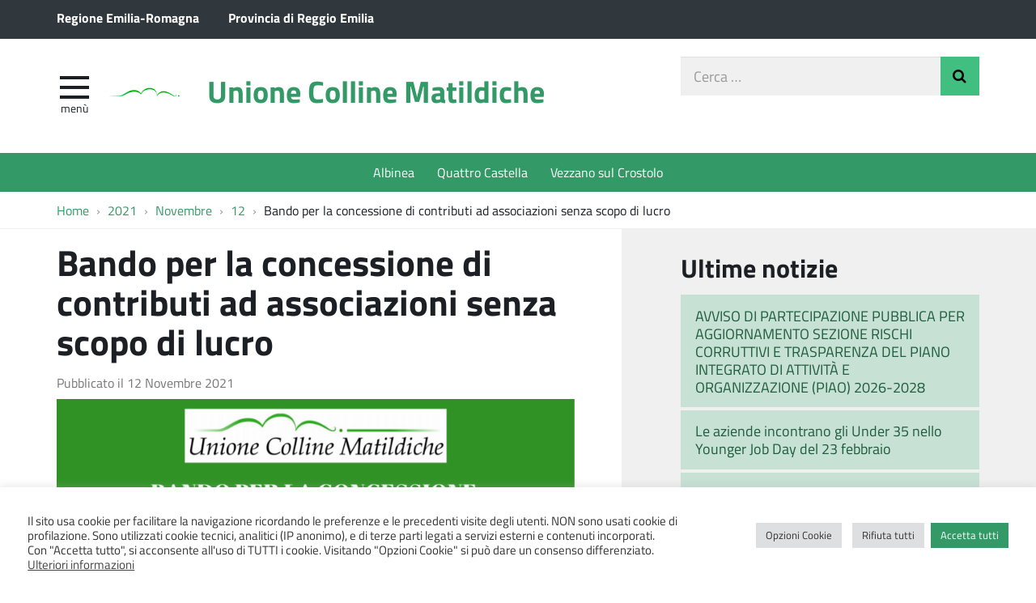

--- FILE ---
content_type: text/html; charset=UTF-8
request_url: https://www.collinematildiche.it/2021/11/12/bando-per-la-concessione-di-contributi-ad-associazioni-senza-scopo-di-lucro/
body_size: 13966
content:
<!DOCTYPE html>
<html lang="it-IT" itemscope itemtype="http://schema.org/WebPage">
<head>
	<meta charset="UTF-8">
	<meta http-equiv="X-UA-Compatible" content="IE=edge">
	<meta name="viewport" content="width=device-width, initial-scale=1">
	<title>Bando per la concessione di contributi ad associazioni senza scopo di lucro &#8211; Unione Colline Matildiche</title>
<meta name='robots' content='max-image-preview:large' />
<link rel='dns-prefetch' href='//maxcdn.bootstrapcdn.com' />
<link rel="alternate" title="oEmbed (JSON)" type="application/json+oembed" href="https://www.collinematildiche.it/wp-json/oembed/1.0/embed?url=https%3A%2F%2Fwww.collinematildiche.it%2F2021%2F11%2F12%2Fbando-per-la-concessione-di-contributi-ad-associazioni-senza-scopo-di-lucro%2F" />
<link rel="alternate" title="oEmbed (XML)" type="text/xml+oembed" href="https://www.collinematildiche.it/wp-json/oembed/1.0/embed?url=https%3A%2F%2Fwww.collinematildiche.it%2F2021%2F11%2F12%2Fbando-per-la-concessione-di-contributi-ad-associazioni-senza-scopo-di-lucro%2F&#038;format=xml" />
<style id='wp-img-auto-sizes-contain-inline-css' type='text/css'>
img:is([sizes=auto i],[sizes^="auto," i]){contain-intrinsic-size:3000px 1500px}
/*# sourceURL=wp-img-auto-sizes-contain-inline-css */
</style>
<link rel='stylesheet' id='wpa-css-css' href='https://www.collinematildiche.it/wp-content/plugins/wp-attachments/styles/0/wpa.css?ver=01781c8db97ac7975c0a28cd1a87e6ab' type='text/css' media='all' />
<style id='wp-block-library-inline-css' type='text/css'>
:root{--wp-block-synced-color:#7a00df;--wp-block-synced-color--rgb:122,0,223;--wp-bound-block-color:var(--wp-block-synced-color);--wp-editor-canvas-background:#ddd;--wp-admin-theme-color:#007cba;--wp-admin-theme-color--rgb:0,124,186;--wp-admin-theme-color-darker-10:#006ba1;--wp-admin-theme-color-darker-10--rgb:0,107,160.5;--wp-admin-theme-color-darker-20:#005a87;--wp-admin-theme-color-darker-20--rgb:0,90,135;--wp-admin-border-width-focus:2px}@media (min-resolution:192dpi){:root{--wp-admin-border-width-focus:1.5px}}.wp-element-button{cursor:pointer}:root .has-very-light-gray-background-color{background-color:#eee}:root .has-very-dark-gray-background-color{background-color:#313131}:root .has-very-light-gray-color{color:#eee}:root .has-very-dark-gray-color{color:#313131}:root .has-vivid-green-cyan-to-vivid-cyan-blue-gradient-background{background:linear-gradient(135deg,#00d084,#0693e3)}:root .has-purple-crush-gradient-background{background:linear-gradient(135deg,#34e2e4,#4721fb 50%,#ab1dfe)}:root .has-hazy-dawn-gradient-background{background:linear-gradient(135deg,#faaca8,#dad0ec)}:root .has-subdued-olive-gradient-background{background:linear-gradient(135deg,#fafae1,#67a671)}:root .has-atomic-cream-gradient-background{background:linear-gradient(135deg,#fdd79a,#004a59)}:root .has-nightshade-gradient-background{background:linear-gradient(135deg,#330968,#31cdcf)}:root .has-midnight-gradient-background{background:linear-gradient(135deg,#020381,#2874fc)}:root{--wp--preset--font-size--normal:16px;--wp--preset--font-size--huge:42px}.has-regular-font-size{font-size:1em}.has-larger-font-size{font-size:2.625em}.has-normal-font-size{font-size:var(--wp--preset--font-size--normal)}.has-huge-font-size{font-size:var(--wp--preset--font-size--huge)}.has-text-align-center{text-align:center}.has-text-align-left{text-align:left}.has-text-align-right{text-align:right}.has-fit-text{white-space:nowrap!important}#end-resizable-editor-section{display:none}.aligncenter{clear:both}.items-justified-left{justify-content:flex-start}.items-justified-center{justify-content:center}.items-justified-right{justify-content:flex-end}.items-justified-space-between{justify-content:space-between}.screen-reader-text{border:0;clip-path:inset(50%);height:1px;margin:-1px;overflow:hidden;padding:0;position:absolute;width:1px;word-wrap:normal!important}.screen-reader-text:focus{background-color:#ddd;clip-path:none;color:#444;display:block;font-size:1em;height:auto;left:5px;line-height:normal;padding:15px 23px 14px;text-decoration:none;top:5px;width:auto;z-index:100000}html :where(.has-border-color){border-style:solid}html :where([style*=border-top-color]){border-top-style:solid}html :where([style*=border-right-color]){border-right-style:solid}html :where([style*=border-bottom-color]){border-bottom-style:solid}html :where([style*=border-left-color]){border-left-style:solid}html :where([style*=border-width]){border-style:solid}html :where([style*=border-top-width]){border-top-style:solid}html :where([style*=border-right-width]){border-right-style:solid}html :where([style*=border-bottom-width]){border-bottom-style:solid}html :where([style*=border-left-width]){border-left-style:solid}html :where(img[class*=wp-image-]){height:auto;max-width:100%}:where(figure){margin:0 0 1em}html :where(.is-position-sticky){--wp-admin--admin-bar--position-offset:var(--wp-admin--admin-bar--height,0px)}@media screen and (max-width:600px){html :where(.is-position-sticky){--wp-admin--admin-bar--position-offset:0px}}

/*# sourceURL=wp-block-library-inline-css */
</style><style id='global-styles-inline-css' type='text/css'>
:root{--wp--preset--aspect-ratio--square: 1;--wp--preset--aspect-ratio--4-3: 4/3;--wp--preset--aspect-ratio--3-4: 3/4;--wp--preset--aspect-ratio--3-2: 3/2;--wp--preset--aspect-ratio--2-3: 2/3;--wp--preset--aspect-ratio--16-9: 16/9;--wp--preset--aspect-ratio--9-16: 9/16;--wp--preset--color--black: #000000;--wp--preset--color--cyan-bluish-gray: #abb8c3;--wp--preset--color--white: #ffffff;--wp--preset--color--pale-pink: #f78da7;--wp--preset--color--vivid-red: #cf2e2e;--wp--preset--color--luminous-vivid-orange: #ff6900;--wp--preset--color--luminous-vivid-amber: #fcb900;--wp--preset--color--light-green-cyan: #7bdcb5;--wp--preset--color--vivid-green-cyan: #00d084;--wp--preset--color--pale-cyan-blue: #8ed1fc;--wp--preset--color--vivid-cyan-blue: #0693e3;--wp--preset--color--vivid-purple: #9b51e0;--wp--preset--gradient--vivid-cyan-blue-to-vivid-purple: linear-gradient(135deg,rgb(6,147,227) 0%,rgb(155,81,224) 100%);--wp--preset--gradient--light-green-cyan-to-vivid-green-cyan: linear-gradient(135deg,rgb(122,220,180) 0%,rgb(0,208,130) 100%);--wp--preset--gradient--luminous-vivid-amber-to-luminous-vivid-orange: linear-gradient(135deg,rgb(252,185,0) 0%,rgb(255,105,0) 100%);--wp--preset--gradient--luminous-vivid-orange-to-vivid-red: linear-gradient(135deg,rgb(255,105,0) 0%,rgb(207,46,46) 100%);--wp--preset--gradient--very-light-gray-to-cyan-bluish-gray: linear-gradient(135deg,rgb(238,238,238) 0%,rgb(169,184,195) 100%);--wp--preset--gradient--cool-to-warm-spectrum: linear-gradient(135deg,rgb(74,234,220) 0%,rgb(151,120,209) 20%,rgb(207,42,186) 40%,rgb(238,44,130) 60%,rgb(251,105,98) 80%,rgb(254,248,76) 100%);--wp--preset--gradient--blush-light-purple: linear-gradient(135deg,rgb(255,206,236) 0%,rgb(152,150,240) 100%);--wp--preset--gradient--blush-bordeaux: linear-gradient(135deg,rgb(254,205,165) 0%,rgb(254,45,45) 50%,rgb(107,0,62) 100%);--wp--preset--gradient--luminous-dusk: linear-gradient(135deg,rgb(255,203,112) 0%,rgb(199,81,192) 50%,rgb(65,88,208) 100%);--wp--preset--gradient--pale-ocean: linear-gradient(135deg,rgb(255,245,203) 0%,rgb(182,227,212) 50%,rgb(51,167,181) 100%);--wp--preset--gradient--electric-grass: linear-gradient(135deg,rgb(202,248,128) 0%,rgb(113,206,126) 100%);--wp--preset--gradient--midnight: linear-gradient(135deg,rgb(2,3,129) 0%,rgb(40,116,252) 100%);--wp--preset--font-size--small: 13px;--wp--preset--font-size--medium: 20px;--wp--preset--font-size--large: 36px;--wp--preset--font-size--x-large: 42px;--wp--preset--spacing--20: 0.44rem;--wp--preset--spacing--30: 0.67rem;--wp--preset--spacing--40: 1rem;--wp--preset--spacing--50: 1.5rem;--wp--preset--spacing--60: 2.25rem;--wp--preset--spacing--70: 3.38rem;--wp--preset--spacing--80: 5.06rem;--wp--preset--shadow--natural: 6px 6px 9px rgba(0, 0, 0, 0.2);--wp--preset--shadow--deep: 12px 12px 50px rgba(0, 0, 0, 0.4);--wp--preset--shadow--sharp: 6px 6px 0px rgba(0, 0, 0, 0.2);--wp--preset--shadow--outlined: 6px 6px 0px -3px rgb(255, 255, 255), 6px 6px rgb(0, 0, 0);--wp--preset--shadow--crisp: 6px 6px 0px rgb(0, 0, 0);}:where(.is-layout-flex){gap: 0.5em;}:where(.is-layout-grid){gap: 0.5em;}body .is-layout-flex{display: flex;}.is-layout-flex{flex-wrap: wrap;align-items: center;}.is-layout-flex > :is(*, div){margin: 0;}body .is-layout-grid{display: grid;}.is-layout-grid > :is(*, div){margin: 0;}:where(.wp-block-columns.is-layout-flex){gap: 2em;}:where(.wp-block-columns.is-layout-grid){gap: 2em;}:where(.wp-block-post-template.is-layout-flex){gap: 1.25em;}:where(.wp-block-post-template.is-layout-grid){gap: 1.25em;}.has-black-color{color: var(--wp--preset--color--black) !important;}.has-cyan-bluish-gray-color{color: var(--wp--preset--color--cyan-bluish-gray) !important;}.has-white-color{color: var(--wp--preset--color--white) !important;}.has-pale-pink-color{color: var(--wp--preset--color--pale-pink) !important;}.has-vivid-red-color{color: var(--wp--preset--color--vivid-red) !important;}.has-luminous-vivid-orange-color{color: var(--wp--preset--color--luminous-vivid-orange) !important;}.has-luminous-vivid-amber-color{color: var(--wp--preset--color--luminous-vivid-amber) !important;}.has-light-green-cyan-color{color: var(--wp--preset--color--light-green-cyan) !important;}.has-vivid-green-cyan-color{color: var(--wp--preset--color--vivid-green-cyan) !important;}.has-pale-cyan-blue-color{color: var(--wp--preset--color--pale-cyan-blue) !important;}.has-vivid-cyan-blue-color{color: var(--wp--preset--color--vivid-cyan-blue) !important;}.has-vivid-purple-color{color: var(--wp--preset--color--vivid-purple) !important;}.has-black-background-color{background-color: var(--wp--preset--color--black) !important;}.has-cyan-bluish-gray-background-color{background-color: var(--wp--preset--color--cyan-bluish-gray) !important;}.has-white-background-color{background-color: var(--wp--preset--color--white) !important;}.has-pale-pink-background-color{background-color: var(--wp--preset--color--pale-pink) !important;}.has-vivid-red-background-color{background-color: var(--wp--preset--color--vivid-red) !important;}.has-luminous-vivid-orange-background-color{background-color: var(--wp--preset--color--luminous-vivid-orange) !important;}.has-luminous-vivid-amber-background-color{background-color: var(--wp--preset--color--luminous-vivid-amber) !important;}.has-light-green-cyan-background-color{background-color: var(--wp--preset--color--light-green-cyan) !important;}.has-vivid-green-cyan-background-color{background-color: var(--wp--preset--color--vivid-green-cyan) !important;}.has-pale-cyan-blue-background-color{background-color: var(--wp--preset--color--pale-cyan-blue) !important;}.has-vivid-cyan-blue-background-color{background-color: var(--wp--preset--color--vivid-cyan-blue) !important;}.has-vivid-purple-background-color{background-color: var(--wp--preset--color--vivid-purple) !important;}.has-black-border-color{border-color: var(--wp--preset--color--black) !important;}.has-cyan-bluish-gray-border-color{border-color: var(--wp--preset--color--cyan-bluish-gray) !important;}.has-white-border-color{border-color: var(--wp--preset--color--white) !important;}.has-pale-pink-border-color{border-color: var(--wp--preset--color--pale-pink) !important;}.has-vivid-red-border-color{border-color: var(--wp--preset--color--vivid-red) !important;}.has-luminous-vivid-orange-border-color{border-color: var(--wp--preset--color--luminous-vivid-orange) !important;}.has-luminous-vivid-amber-border-color{border-color: var(--wp--preset--color--luminous-vivid-amber) !important;}.has-light-green-cyan-border-color{border-color: var(--wp--preset--color--light-green-cyan) !important;}.has-vivid-green-cyan-border-color{border-color: var(--wp--preset--color--vivid-green-cyan) !important;}.has-pale-cyan-blue-border-color{border-color: var(--wp--preset--color--pale-cyan-blue) !important;}.has-vivid-cyan-blue-border-color{border-color: var(--wp--preset--color--vivid-cyan-blue) !important;}.has-vivid-purple-border-color{border-color: var(--wp--preset--color--vivid-purple) !important;}.has-vivid-cyan-blue-to-vivid-purple-gradient-background{background: var(--wp--preset--gradient--vivid-cyan-blue-to-vivid-purple) !important;}.has-light-green-cyan-to-vivid-green-cyan-gradient-background{background: var(--wp--preset--gradient--light-green-cyan-to-vivid-green-cyan) !important;}.has-luminous-vivid-amber-to-luminous-vivid-orange-gradient-background{background: var(--wp--preset--gradient--luminous-vivid-amber-to-luminous-vivid-orange) !important;}.has-luminous-vivid-orange-to-vivid-red-gradient-background{background: var(--wp--preset--gradient--luminous-vivid-orange-to-vivid-red) !important;}.has-very-light-gray-to-cyan-bluish-gray-gradient-background{background: var(--wp--preset--gradient--very-light-gray-to-cyan-bluish-gray) !important;}.has-cool-to-warm-spectrum-gradient-background{background: var(--wp--preset--gradient--cool-to-warm-spectrum) !important;}.has-blush-light-purple-gradient-background{background: var(--wp--preset--gradient--blush-light-purple) !important;}.has-blush-bordeaux-gradient-background{background: var(--wp--preset--gradient--blush-bordeaux) !important;}.has-luminous-dusk-gradient-background{background: var(--wp--preset--gradient--luminous-dusk) !important;}.has-pale-ocean-gradient-background{background: var(--wp--preset--gradient--pale-ocean) !important;}.has-electric-grass-gradient-background{background: var(--wp--preset--gradient--electric-grass) !important;}.has-midnight-gradient-background{background: var(--wp--preset--gradient--midnight) !important;}.has-small-font-size{font-size: var(--wp--preset--font-size--small) !important;}.has-medium-font-size{font-size: var(--wp--preset--font-size--medium) !important;}.has-large-font-size{font-size: var(--wp--preset--font-size--large) !important;}.has-x-large-font-size{font-size: var(--wp--preset--font-size--x-large) !important;}
/*# sourceURL=global-styles-inline-css */
</style>

<style id='classic-theme-styles-inline-css' type='text/css'>
/*! This file is auto-generated */
.wp-block-button__link{color:#fff;background-color:#32373c;border-radius:9999px;box-shadow:none;text-decoration:none;padding:calc(.667em + 2px) calc(1.333em + 2px);font-size:1.125em}.wp-block-file__button{background:#32373c;color:#fff;text-decoration:none}
/*# sourceURL=/wp-includes/css/classic-themes.min.css */
</style>
<link rel='stylesheet' id='contact-form-7-css' href='https://www.collinematildiche.it/wp-content/plugins/contact-form-7/includes/css/styles.css?ver=6.1.4' type='text/css' media='all' />
<link rel='stylesheet' id='cookie-law-info-css' href='https://www.collinematildiche.it/wp-content/plugins/cookie-law-info/legacy/public/css/cookie-law-info-public.css?ver=3.3.8' type='text/css' media='all' />
<link rel='stylesheet' id='cookie-law-info-gdpr-css' href='https://www.collinematildiche.it/wp-content/plugins/cookie-law-info/legacy/public/css/cookie-law-info-gdpr.css?ver=3.3.8' type='text/css' media='all' />
<link rel='stylesheet' id='webfont-std-css' href='https://www.collinematildiche.it/wp-content/themes/collinematildiche/css/fonts.css?ver=01781c8db97ac7975c0a28cd1a87e6ab' type='text/css' media='all' />
<link rel='stylesheet' id='fontawesome-cdn-css' href='https://maxcdn.bootstrapcdn.com/font-awesome/4.5.0/css/font-awesome.min.css?ver=01781c8db97ac7975c0a28cd1a87e6ab' type='text/css' media='all' />
<link rel='stylesheet' id='understrap-styles-css' href='https://www.collinematildiche.it/wp-content/themes/collinematildiche/css/theme.min.css?ver=0.2' type='text/css' media='all' />
<script type="text/javascript" src="https://www.collinematildiche.it/wp-includes/js/jquery/jquery.min.js?ver=3.7.1" id="jquery-core-js"></script>
<script type="text/javascript" src="https://www.collinematildiche.it/wp-includes/js/jquery/jquery-migrate.min.js?ver=3.4.1" id="jquery-migrate-js"></script>
<script type="text/javascript" id="cookie-law-info-js-extra">
/* <![CDATA[ */
var Cli_Data = {"nn_cookie_ids":["CONSENT","_gat","YSC","VISITOR_INFO1_LIVE","yt-remote-device-id","yt-remote-connected-devices","_ga","_gid"],"cookielist":[],"non_necessary_cookies":{"performance":["_gat"],"analytics":["_ga","_gid","CONSENT"],"advertisement":["YSC","VISITOR_INFO1_LIVE","yt-remote-device-id","yt-remote-connected-devices"]},"ccpaEnabled":"","ccpaRegionBased":"","ccpaBarEnabled":"","strictlyEnabled":["necessary","obligatoire"],"ccpaType":"gdpr","js_blocking":"1","custom_integration":"","triggerDomRefresh":"","secure_cookies":""};
var cli_cookiebar_settings = {"animate_speed_hide":"500","animate_speed_show":"500","background":"#FFF","border":"#b1a6a6c2","border_on":"","button_1_button_colour":"#339966","button_1_button_hover":"#297a52","button_1_link_colour":"#fff","button_1_as_button":"1","button_1_new_win":"","button_2_button_colour":"#333","button_2_button_hover":"#292929","button_2_link_colour":"#444","button_2_as_button":"","button_2_hidebar":"","button_3_button_colour":"#dedfe0","button_3_button_hover":"#b2b2b3","button_3_link_colour":"#333333","button_3_as_button":"1","button_3_new_win":"","button_4_button_colour":"#dedfe0","button_4_button_hover":"#b2b2b3","button_4_link_colour":"#333333","button_4_as_button":"1","button_7_button_colour":"#339966","button_7_button_hover":"#297a52","button_7_link_colour":"#fff","button_7_as_button":"1","button_7_new_win":"","font_family":"inherit","header_fix":"","notify_animate_hide":"1","notify_animate_show":"","notify_div_id":"#cookie-law-info-bar","notify_position_horizontal":"right","notify_position_vertical":"bottom","scroll_close":"","scroll_close_reload":"","accept_close_reload":"","reject_close_reload":"","showagain_tab":"","showagain_background":"#fff","showagain_border":"#000","showagain_div_id":"#cookie-law-info-again","showagain_x_position":"100px","text":"#333333","show_once_yn":"","show_once":"10000","logging_on":"","as_popup":"","popup_overlay":"1","bar_heading_text":"","cookie_bar_as":"banner","popup_showagain_position":"bottom-right","widget_position":"left"};
var log_object = {"ajax_url":"https://www.collinematildiche.it/wp-admin/admin-ajax.php"};
//# sourceURL=cookie-law-info-js-extra
/* ]]> */
</script>
<script type="text/javascript" src="https://www.collinematildiche.it/wp-content/plugins/cookie-law-info/legacy/public/js/cookie-law-info-public.js?ver=3.3.8" id="cookie-law-info-js"></script>
<link rel="https://api.w.org/" href="https://www.collinematildiche.it/wp-json/" /><link rel="alternate" title="JSON" type="application/json" href="https://www.collinematildiche.it/wp-json/wp/v2/posts/3507" /><link rel="canonical" href="https://www.collinematildiche.it/2021/11/12/bando-per-la-concessione-di-contributi-ad-associazioni-senza-scopo-di-lucro/" />
<noscript><style>.lazyload[data-src]{display:none !important;}</style></noscript><style>.lazyload{background-image:none !important;}.lazyload:before{background-image:none !important;}</style><script type="text/javascript">
  var _paq = window._paq = window._paq || [];
  _paq.push(['trackPageView']);
  _paq.push(['enableLinkTracking']);
  (function() {
    var u="https://ingestion.webanalytics.italia.it/";
    _paq.push(['setTrackerUrl', u+'matomo.php']);
    _paq.push(['setSiteId', '6vqEd9lpQO']);
    var d=document, g=d.createElement('script'), s=d.getElementsByTagName('script')[0];
    g.type='text/javascript'; g.async=true; g.src=u+'matomo.js'; s.parentNode.insertBefore(g,s);
  })();
</script>
<!-- End Matomo Code -->
<link rel="icon" href="https://www.collinematildiche.it/wp-content/uploads/2017/03/cropped-cropped-logo_unione2-32x32.png" sizes="32x32" />
<link rel="icon" href="https://www.collinematildiche.it/wp-content/uploads/2017/03/cropped-cropped-logo_unione2-192x192.png" sizes="192x192" />
<link rel="apple-touch-icon" href="https://www.collinematildiche.it/wp-content/uploads/2017/03/cropped-cropped-logo_unione2-180x180.png" />
<meta name="msapplication-TileImage" content="https://www.collinematildiche.it/wp-content/uploads/2017/03/cropped-cropped-logo_unione2-270x270.png" />
		<style type="text/css" id="wp-custom-css">
			@media screen and ( min-width: 768px ) {
	.home-servizi > .container > ul.row {
		display: flex;
		flex-wrap: wrap;
	}
}		</style>
		<link rel='stylesheet' id='cookie-law-info-table-css' href='https://www.collinematildiche.it/wp-content/plugins/cookie-law-info/legacy/public/css/cookie-law-info-table.css?ver=3.3.8' type='text/css' media='all' />
</head>

<body class="wp-singular post-template-default single single-post postid-3507 single-format-standard wp-custom-logo wp-theme-collinematildiche group-blog">

<div class="hfeed site" id="page">

	<div class="page-head">

	<a class="skip-link screen-reader-text sr-only" href="#main">Vai al contenuto</a>


	<div class="topbar nav-banner">

		<div class="container">

			<div class="row">
				<div class="col-sm-12">
<a href="https://www.regione.emilia-romagna.it/" title="Regione Emilia-Romagna [nuova finestra]" target="_blank">Regione Emilia-Romagna</a>
<a href="https://www.provincia.re.it/" title="Provincia di Reggio Emilia [nuova finestra]" target="_blank">Provincia di Reggio Emilia</a>
				</div>
			</div>

		</div>

	</div><!-- .topbar -->


	<!-- ******************* The Navbar Area ******************* -->
	<div class="container">

	<header class="navbar navbar-default navbar-fixed-top" id="navbar">
	
	
		<div class="navbar-header container">
	
			<div class="row">
	
				<div class="col-md-8 col-sm-9 col-xs-12">

										<div class="site-logo">
						<a href="https://www.collinematildiche.it/" class="custom-logo-link" rel="home"><img width="305" height="305" src="[data-uri]" class="custom-logo lazyload" alt="Unione Colline Matildiche" decoding="async" fetchpriority="high"   data-src="https://www.collinematildiche.it/wp-content/uploads/2017/03/cropped-logo_unione.png" data-srcset="https://www.collinematildiche.it/wp-content/uploads/2017/03/cropped-logo_unione.png 305w, https://www.collinematildiche.it/wp-content/uploads/2017/03/cropped-logo_unione-150x150.png 150w, https://www.collinematildiche.it/wp-content/uploads/2017/03/cropped-logo_unione-300x300.png 300w, https://www.collinematildiche.it/wp-content/uploads/2017/03/cropped-logo_unione-220x220.png 220w" data-sizes="auto" data-eio-rwidth="305" data-eio-rheight="305" /><noscript><img width="305" height="305" src="https://www.collinematildiche.it/wp-content/uploads/2017/03/cropped-logo_unione.png" class="custom-logo" alt="Unione Colline Matildiche" decoding="async" fetchpriority="high" srcset="https://www.collinematildiche.it/wp-content/uploads/2017/03/cropped-logo_unione.png 305w, https://www.collinematildiche.it/wp-content/uploads/2017/03/cropped-logo_unione-150x150.png 150w, https://www.collinematildiche.it/wp-content/uploads/2017/03/cropped-logo_unione-300x300.png 300w, https://www.collinematildiche.it/wp-content/uploads/2017/03/cropped-logo_unione-220x220.png 220w" sizes="(max-width: 305px) 100vw, 305px" data-eio="l" /></noscript></a>					</div>
										<h1 class="site-title">
													<a rel="home" href="https://www.collinematildiche.it/">Unione Colline Matildiche</a>
											</h1>
	

				<div id="menu-icona" class="navbar-toggle">
					<div class="icon-burger">
	<button id="nav-toggle"
		aria-label="apri e chiudi menu" title="Menù navigazione"
		data-toggle="offcanvas" data-target="#sidebar" aria-controls="sidebar">
		<span class="icon-burger__inner"></span>
	</button>
					</div>
					<label for="nav-toggle" id="menu-icona-label">Menù</label>
				</div>

				</div>
	
				<div class="col-md-4 col-sm-3 col-xs-12">


					<div class="head-search">
	<form action="https://www.collinematildiche.it/" role="search">
		<label class="sr-only" for="head-search__input">Cerca nel sito</label>
		<input type="text" value="" name="s" title="Cerca nel sito" placeholder="Cerca &hellip;" maxlength="50" required id="head-search__input">
		<button type="submit">Invia Ricerca</button>
	</form>
					</div>
	
				</div>
	
			</div>
	
		</div>

	
	</header><!-- .header -->

	
	
	
	<div class="sidebar-offcanvas-wrap">
		<div class="sidebar-offcanvas" id="sidebar">

				<nav id="menu" class="hidden-print"><ul id="main-nav" class="nav navmenu"><li id="menu-item-413" class="menu-item menu-item-type-post_type menu-item-object-page current_page_parent menu-item-413"><a href="https://www.collinematildiche.it/home/notizie/">Notizie</a></li>
<li id="menu-item-75" class="menu-item menu-item-type-post_type menu-item-object-page menu-item-75"><a href="https://www.collinematildiche.it/organizzazione/">Organizzazione</a></li>
<li id="menu-item-76" class="menu-item menu-item-type-post_type menu-item-object-page menu-item-76"><a href="https://www.collinematildiche.it/amministrazione/">Amministrazione</a></li>
<li id="menu-item-77" class="menu-item menu-item-type-post_type menu-item-object-page menu-item-77"><a href="https://www.collinematildiche.it/bandi/">Bandi di gara</a></li>
<li id="menu-item-78" class="menu-item menu-item-type-post_type menu-item-object-page menu-item-78"><a href="https://www.collinematildiche.it/amministrazione-trasparente/">Amministrazione trasparente</a></li>
<li id="menu-item-412" class="ppr-rewrite menu-item menu-item-type-post_type menu-item-object-page menu-item-412"><a href="https://www.collinematildiche.it/organizzazione/polizia-municipale/violazione-a-norme-del-codice-della-strada/">Pagamento ON LINE Sanzioni CdS su payER</a></li>
<li id="menu-item-4378" class="menu-item menu-item-type-post_type menu-item-object-page menu-item-4378"><a href="https://www.collinematildiche.it/affido-adozione/">Affido – Adozione</a></li>
<li id="menu-item-3275" class="menu-item menu-item-type-post_type menu-item-object-page menu-item-3275"><a href="https://www.collinematildiche.it/ufficio-stampa/">Ufficio stampa</a></li>
</ul></nav>
		</div>
	</div><!-- .sidebar-offcanvas-wrap -->
	
	
	</div><!-- .container -->

<div class="hmenu" id="hmenu">

	<div class="container">
<nav class="menu-sezioni-container"><ul id="menu-sezioni" class="nav-hmenu nav navbar-nav"><li id="menu-item-80" class="menu-item menu-item-type-custom menu-item-object-custom nav-item menu-item-80"><a title="Albinea" target="_blank" href="http://www.comune.albinea.re.it/" class="nav-link">Albinea</a></li>
<li id="menu-item-81" class="menu-item menu-item-type-custom menu-item-object-custom nav-item menu-item-81"><a title="Quattro Castella" target="_blank" href="http://www.comune.quattro-castella.re.it/" class="nav-link">Quattro Castella</a></li>
<li id="menu-item-82" class="menu-item menu-item-type-custom menu-item-object-custom nav-item menu-item-82"><a title="Vezzano sul Crostolo" target="_blank" href="http://www.comune.vezzano-sul-crostolo.re.it/" class="nav-link">Vezzano sul Crostolo</a></li>
</ul></nav>	</div>

</div><!-- #hmenu -->
	
	</div><!-- .page-head -->
	
	
<div class="crumbs hidden-xs">
	<div class="container">
<nav role="navigation" aria-label="Breadcrumb" class="breadcrumb-trail breadcrumbs" itemprop="breadcrumb"><ul class="trail-items breadcrumb" itemscope itemtype="http://schema.org/BreadcrumbList"><meta name="numberOfItems" content="5" /><meta name="itemListOrder" content="Ascending" /><li itemprop="itemListElement" itemscope itemtype="http://schema.org/ListItem" class="trail-item trail-begin"><a href="https://www.collinematildiche.it/" rel="home" itemprop="item"><span itemprop="name">Home</span></a><meta itemprop="position" content="1" /></li><li itemprop="itemListElement" itemscope itemtype="http://schema.org/ListItem" class="trail-item"><a href="https://www.collinematildiche.it/2021/" itemprop="item"><span itemprop="name">2021</span></a><meta itemprop="position" content="2" /></li><li itemprop="itemListElement" itemscope itemtype="http://schema.org/ListItem" class="trail-item"><a href="https://www.collinematildiche.it/2021/11/" itemprop="item"><span itemprop="name">Novembre</span></a><meta itemprop="position" content="3" /></li><li itemprop="itemListElement" itemscope itemtype="http://schema.org/ListItem" class="trail-item"><a href="https://www.collinematildiche.it/2021/11/12/" itemprop="item"><span itemprop="name">12</span></a><meta itemprop="position" content="4" /></li><li itemprop="itemListElement" itemscope itemtype="http://schema.org/ListItem" class="trail-item trail-end"><span itemprop="item"><span itemprop="name">Bando per la concessione di contributi ad associazioni senza scopo di lucro</span></span><meta itemprop="position" content="5" /></li></ul></nav>	</div>
</div>
<div class="wrapper" id="single-wrapper">

	<div class="container" id="content" tabindex="-1">

		<div class="row">

		
		<div class="content-area col-md-7" id="primary">

			<main class="site-main" id="main">

				
					<article class="post-3507 post type-post status-publish format-standard has-post-thumbnail hentry category-notizia" id="post-3507">

	<header class="entry-header">

		<h1 class="entry-title">Bando per la concessione di contributi ad associazioni senza scopo di lucro</h1>
		<div class="entry-meta">

			<span class="posted-on">Pubblicato il <time class="entry-date published updated" datetime="2021-11-12T11:14:29+01:00">12 Novembre 2021</time></span>
		</div><!-- .entry-meta -->

	</header><!-- .entry-header -->

	<img width="640" height="453" src="[data-uri]" class="attachment-large size-large wp-post-image lazyload" alt="" decoding="async"   data-src="https://www.collinematildiche.it/wp-content/uploads/2021/11/Associazioni-1024x724.png" data-srcset="https://www.collinematildiche.it/wp-content/uploads/2021/11/Associazioni-1024x724.png 1024w, https://www.collinematildiche.it/wp-content/uploads/2021/11/Associazioni-300x212.png 300w, https://www.collinematildiche.it/wp-content/uploads/2021/11/Associazioni-768x543.png 768w, https://www.collinematildiche.it/wp-content/uploads/2021/11/Associazioni-1536x1086.png 1536w, https://www.collinematildiche.it/wp-content/uploads/2021/11/Associazioni-360x255.png 360w, https://www.collinematildiche.it/wp-content/uploads/2021/11/Associazioni.png 2000w" data-sizes="auto" data-eio-rwidth="1024" data-eio-rheight="724" /><noscript><img width="640" height="453" src="https://www.collinematildiche.it/wp-content/uploads/2021/11/Associazioni-1024x724.png" class="attachment-large size-large wp-post-image" alt="" decoding="async" srcset="https://www.collinematildiche.it/wp-content/uploads/2021/11/Associazioni-1024x724.png 1024w, https://www.collinematildiche.it/wp-content/uploads/2021/11/Associazioni-300x212.png 300w, https://www.collinematildiche.it/wp-content/uploads/2021/11/Associazioni-768x543.png 768w, https://www.collinematildiche.it/wp-content/uploads/2021/11/Associazioni-1536x1086.png 1536w, https://www.collinematildiche.it/wp-content/uploads/2021/11/Associazioni-360x255.png 360w, https://www.collinematildiche.it/wp-content/uploads/2021/11/Associazioni.png 2000w" sizes="(max-width: 640px) 100vw, 640px" data-eio="l" /></noscript>
	<div class="entry-content">

		<p>Bando per la concessione di contributi ad associazioni senza scopo di lucro con sede nei comuni di Albinea, Vezzano e Quattro Castella oppure nel distretto di Reggio Emilia, purchè abbiano realizzato progetti e/o servizi nel territorio dell&#8217;Unione Colline Matildiche.</p>
<!-- WP Attachments -->
        <div style="width:100%;margin:10px 0 10px 0;">
            <h4>Allegati</h4>
        <ul class="post-attachments"><li class="post-attachment mime-application-msword"><a href="https://www.collinematildiche.it/wp-content/uploads/2021/11/Modulistica.doc">Modulistica</a> <small>(54 kB)</small></li><li class="post-attachment mime-application-pdf"><a href="https://www.collinematildiche.it/wp-content/uploads/2021/11/testo-del-bando.pdf">testo del bando</a> <small>(3 MB)</small></li></ul></div><div class="share-buttons">
	<div>
		<button>Condividi</button>
		<div class="share-links">
			<a href="http://www.facebook.com/sharer/sharer.php?u=https%3A%2F%2Fwww.collinematildiche.it%2F2021%2F11%2F12%2Fbando-per-la-concessione-di-contributi-ad-associazioni-senza-scopo-di-lucro%2F" class="fb" title="Facebook" target="_blank">Facebook</a
			><a href="http://www.twitter.com/share?text=Bando%20per%20la%20concessione%20di%20contributi%20ad%20associazioni%20senza%20scopo%20di%20lucro&amp;url=https%3A%2F%2Fwww.collinematildiche.it%2F2021%2F11%2F12%2Fbando-per-la-concessione-di-contributi-ad-associazioni-senza-scopo-di-lucro%2F" class="tw" title="Twitter" target="_blank">Twitter</a
			><a href="whatsapp://send?text=Bando%20per%20la%20concessione%20di%20contributi%20ad%20associazioni%20senza%20scopo%20di%20lucro%20https%3A%2F%2Fwww.collinematildiche.it%2F2021%2F11%2F12%2Fbando-per-la-concessione-di-contributi-ad-associazioni-senza-scopo-di-lucro%2F" class="wa" title="Whatsapp" target="_blank">Whatsapp</a>
		</div>
	</div>
</div>

		
	</div><!-- .entry-content -->

	<footer class="entry-footer">

		<span class="cat-links">Pubblicato in <a href="https://www.collinematildiche.it/category/notizia/" rel="category tag">Notizia</a></span>
	</footer><!-- .entry-footer -->

</article><!-- #post-## -->

						
					
				
			</main><!-- #main -->

		</div><!-- #primary -->

					
<div class="col-md-4 widget-area" id="right-sidebar" role="complementary">


		<aside id="recent-posts-2" class="widget widget_recent_entries">
		<h2 class="widget-title">Ultime notizie</h2>
		<ul>
											<li>
					<a href="https://www.collinematildiche.it/2026/01/27/avviso-di-partecipazione-pubblica-per-aggiornamento-sezione-rischi-corruttivi-e-trasparenza-del-piano-integrato-di-attivita-e-organizzazione-piao-2026-2028/">AVVISO DI PARTECIPAZIONE PUBBLICA PER AGGIORNAMENTO SEZIONE RISCHI CORRUTTIVI E TRASPARENZA DEL PIANO INTEGRATO DI ATTIVITÀ E ORGANIZZAZIONE (PIAO) 2026-2028</a>
									</li>
											<li>
					<a href="https://www.collinematildiche.it/2026/01/26/le-aziende-incontrano-gli-under-35-nello-younger-job-day-del-23-febbraio/">Le aziende incontrano gli Under 35 nello Younger Job Day del 23 febbraio</a>
									</li>
											<li>
					<a href="https://www.collinematildiche.it/2026/01/16/lista-dattesa-per-ricoveri-a-tempo-indeterminato-nelle-cra-aggiornata-al-9-gennaio-2026/">Lista d’attesa per ricoveri a tempo indeterminato nelle Cra aggiornata al 9 gennaio 2026</a>
									</li>
											<li>
					<a href="https://www.collinematildiche.it/2026/01/09/convocazione-colloquio-15-gennaio-2026/">Convocazione Colloquio &#8211; 15 Gennaio 2026</a>
									</li>
											<li>
					<a href="https://www.collinematildiche.it/2025/12/31/cosa-fare-dopo-il-diploma-il-22-gennaio-una-serata-per-ascoltare-le-esperienze-di-altri-ragazzi-e-orientare-le-proprie-scelte/">Cosa fare dopo il diploma? Il 22 gennaio una serata per ascoltare le esperienze di altri ragazzi e orientare le proprie scelte</a>
									</li>
					</ul>

		</aside><aside id="archives-2" class="widget widget_archive"><h2 class="widget-title">Archivi</h2>
			<ul>
					<li><a href='https://www.collinematildiche.it/2026/01/'>Gennaio 2026</a></li>
	<li><a href='https://www.collinematildiche.it/2025/12/'>Dicembre 2025</a></li>
	<li><a href='https://www.collinematildiche.it/2025/11/'>Novembre 2025</a></li>
	<li><a href='https://www.collinematildiche.it/2025/10/'>Ottobre 2025</a></li>
	<li><a href='https://www.collinematildiche.it/2025/09/'>Settembre 2025</a></li>
	<li><a href='https://www.collinematildiche.it/2025/07/'>Luglio 2025</a></li>
	<li><a href='https://www.collinematildiche.it/2025/06/'>Giugno 2025</a></li>
	<li><a href='https://www.collinematildiche.it/2025/05/'>Maggio 2025</a></li>
	<li><a href='https://www.collinematildiche.it/2025/04/'>Aprile 2025</a></li>
	<li><a href='https://www.collinematildiche.it/2025/03/'>Marzo 2025</a></li>
	<li><a href='https://www.collinematildiche.it/2025/02/'>Febbraio 2025</a></li>
	<li><a href='https://www.collinematildiche.it/2025/01/'>Gennaio 2025</a></li>
	<li><a href='https://www.collinematildiche.it/2024/12/'>Dicembre 2024</a></li>
	<li><a href='https://www.collinematildiche.it/2024/11/'>Novembre 2024</a></li>
	<li><a href='https://www.collinematildiche.it/2024/10/'>Ottobre 2024</a></li>
	<li><a href='https://www.collinematildiche.it/2024/09/'>Settembre 2024</a></li>
	<li><a href='https://www.collinematildiche.it/2024/08/'>Agosto 2024</a></li>
	<li><a href='https://www.collinematildiche.it/2024/07/'>Luglio 2024</a></li>
	<li><a href='https://www.collinematildiche.it/2024/06/'>Giugno 2024</a></li>
	<li><a href='https://www.collinematildiche.it/2024/05/'>Maggio 2024</a></li>
	<li><a href='https://www.collinematildiche.it/2024/04/'>Aprile 2024</a></li>
	<li><a href='https://www.collinematildiche.it/2024/03/'>Marzo 2024</a></li>
	<li><a href='https://www.collinematildiche.it/2024/02/'>Febbraio 2024</a></li>
	<li><a href='https://www.collinematildiche.it/2024/01/'>Gennaio 2024</a></li>
	<li><a href='https://www.collinematildiche.it/2023/12/'>Dicembre 2023</a></li>
	<li><a href='https://www.collinematildiche.it/2023/11/'>Novembre 2023</a></li>
	<li><a href='https://www.collinematildiche.it/2023/10/'>Ottobre 2023</a></li>
	<li><a href='https://www.collinematildiche.it/2023/09/'>Settembre 2023</a></li>
	<li><a href='https://www.collinematildiche.it/2023/08/'>Agosto 2023</a></li>
	<li><a href='https://www.collinematildiche.it/2023/07/'>Luglio 2023</a></li>
	<li><a href='https://www.collinematildiche.it/2023/06/'>Giugno 2023</a></li>
	<li><a href='https://www.collinematildiche.it/2023/05/'>Maggio 2023</a></li>
	<li><a href='https://www.collinematildiche.it/2023/04/'>Aprile 2023</a></li>
	<li><a href='https://www.collinematildiche.it/2023/03/'>Marzo 2023</a></li>
	<li><a href='https://www.collinematildiche.it/2023/02/'>Febbraio 2023</a></li>
	<li><a href='https://www.collinematildiche.it/2023/01/'>Gennaio 2023</a></li>
	<li><a href='https://www.collinematildiche.it/2022/12/'>Dicembre 2022</a></li>
	<li><a href='https://www.collinematildiche.it/2022/11/'>Novembre 2022</a></li>
	<li><a href='https://www.collinematildiche.it/2022/10/'>Ottobre 2022</a></li>
	<li><a href='https://www.collinematildiche.it/2022/09/'>Settembre 2022</a></li>
	<li><a href='https://www.collinematildiche.it/2022/08/'>Agosto 2022</a></li>
	<li><a href='https://www.collinematildiche.it/2022/07/'>Luglio 2022</a></li>
	<li><a href='https://www.collinematildiche.it/2022/06/'>Giugno 2022</a></li>
	<li><a href='https://www.collinematildiche.it/2022/05/'>Maggio 2022</a></li>
	<li><a href='https://www.collinematildiche.it/2022/04/'>Aprile 2022</a></li>
	<li><a href='https://www.collinematildiche.it/2022/03/'>Marzo 2022</a></li>
	<li><a href='https://www.collinematildiche.it/2022/02/'>Febbraio 2022</a></li>
	<li><a href='https://www.collinematildiche.it/2022/01/'>Gennaio 2022</a></li>
	<li><a href='https://www.collinematildiche.it/2021/12/'>Dicembre 2021</a></li>
	<li><a href='https://www.collinematildiche.it/2021/11/'>Novembre 2021</a></li>
	<li><a href='https://www.collinematildiche.it/2021/10/'>Ottobre 2021</a></li>
	<li><a href='https://www.collinematildiche.it/2021/09/'>Settembre 2021</a></li>
	<li><a href='https://www.collinematildiche.it/2021/08/'>Agosto 2021</a></li>
	<li><a href='https://www.collinematildiche.it/2021/07/'>Luglio 2021</a></li>
	<li><a href='https://www.collinematildiche.it/2021/06/'>Giugno 2021</a></li>
	<li><a href='https://www.collinematildiche.it/2021/05/'>Maggio 2021</a></li>
	<li><a href='https://www.collinematildiche.it/2021/04/'>Aprile 2021</a></li>
	<li><a href='https://www.collinematildiche.it/2021/03/'>Marzo 2021</a></li>
	<li><a href='https://www.collinematildiche.it/2021/02/'>Febbraio 2021</a></li>
	<li><a href='https://www.collinematildiche.it/2021/01/'>Gennaio 2021</a></li>
	<li><a href='https://www.collinematildiche.it/2020/12/'>Dicembre 2020</a></li>
	<li><a href='https://www.collinematildiche.it/2020/11/'>Novembre 2020</a></li>
	<li><a href='https://www.collinematildiche.it/2020/10/'>Ottobre 2020</a></li>
	<li><a href='https://www.collinematildiche.it/2020/09/'>Settembre 2020</a></li>
	<li><a href='https://www.collinematildiche.it/2020/07/'>Luglio 2020</a></li>
	<li><a href='https://www.collinematildiche.it/2020/06/'>Giugno 2020</a></li>
	<li><a href='https://www.collinematildiche.it/2020/05/'>Maggio 2020</a></li>
	<li><a href='https://www.collinematildiche.it/2020/04/'>Aprile 2020</a></li>
	<li><a href='https://www.collinematildiche.it/2020/03/'>Marzo 2020</a></li>
	<li><a href='https://www.collinematildiche.it/2020/02/'>Febbraio 2020</a></li>
	<li><a href='https://www.collinematildiche.it/2020/01/'>Gennaio 2020</a></li>
	<li><a href='https://www.collinematildiche.it/2019/12/'>Dicembre 2019</a></li>
	<li><a href='https://www.collinematildiche.it/2019/11/'>Novembre 2019</a></li>
	<li><a href='https://www.collinematildiche.it/2019/10/'>Ottobre 2019</a></li>
	<li><a href='https://www.collinematildiche.it/2019/09/'>Settembre 2019</a></li>
	<li><a href='https://www.collinematildiche.it/2019/08/'>Agosto 2019</a></li>
	<li><a href='https://www.collinematildiche.it/2019/07/'>Luglio 2019</a></li>
	<li><a href='https://www.collinematildiche.it/2019/06/'>Giugno 2019</a></li>
	<li><a href='https://www.collinematildiche.it/2019/05/'>Maggio 2019</a></li>
	<li><a href='https://www.collinematildiche.it/2019/04/'>Aprile 2019</a></li>
	<li><a href='https://www.collinematildiche.it/2019/03/'>Marzo 2019</a></li>
	<li><a href='https://www.collinematildiche.it/2019/02/'>Febbraio 2019</a></li>
	<li><a href='https://www.collinematildiche.it/2019/01/'>Gennaio 2019</a></li>
	<li><a href='https://www.collinematildiche.it/2018/12/'>Dicembre 2018</a></li>
	<li><a href='https://www.collinematildiche.it/2018/11/'>Novembre 2018</a></li>
	<li><a href='https://www.collinematildiche.it/2018/10/'>Ottobre 2018</a></li>
	<li><a href='https://www.collinematildiche.it/2018/09/'>Settembre 2018</a></li>
	<li><a href='https://www.collinematildiche.it/2018/08/'>Agosto 2018</a></li>
	<li><a href='https://www.collinematildiche.it/2018/07/'>Luglio 2018</a></li>
	<li><a href='https://www.collinematildiche.it/2018/06/'>Giugno 2018</a></li>
	<li><a href='https://www.collinematildiche.it/2018/05/'>Maggio 2018</a></li>
	<li><a href='https://www.collinematildiche.it/2018/04/'>Aprile 2018</a></li>
	<li><a href='https://www.collinematildiche.it/2018/02/'>Febbraio 2018</a></li>
	<li><a href='https://www.collinematildiche.it/2018/01/'>Gennaio 2018</a></li>
	<li><a href='https://www.collinematildiche.it/2017/12/'>Dicembre 2017</a></li>
	<li><a href='https://www.collinematildiche.it/2017/11/'>Novembre 2017</a></li>
	<li><a href='https://www.collinematildiche.it/2017/10/'>Ottobre 2017</a></li>
	<li><a href='https://www.collinematildiche.it/2017/09/'>Settembre 2017</a></li>
	<li><a href='https://www.collinematildiche.it/2017/06/'>Giugno 2017</a></li>
	<li><a href='https://www.collinematildiche.it/2017/05/'>Maggio 2017</a></li>
	<li><a href='https://www.collinematildiche.it/2017/04/'>Aprile 2017</a></li>
	<li><a href='https://www.collinematildiche.it/2017/03/'>Marzo 2017</a></li>
			</ul>

			</aside>
</div><!-- .widget-area -->
		
		</div><!-- .row -->

	</div><!-- #content -->

</div><!-- .wrapper -->




<footer class="site-footer">

	<section class="footer-items">

	<div class="container">

		<div class="footer-logo">
									<div class="footer-logo__stemma">
				<a href="https://www.collinematildiche.it/" class="custom-logo-link" rel="home"><img width="305" height="305" src="[data-uri]" class="custom-logo lazyload" alt="Unione Colline Matildiche" decoding="async"   data-src="https://www.collinematildiche.it/wp-content/uploads/2017/03/cropped-logo_unione.png" data-srcset="https://www.collinematildiche.it/wp-content/uploads/2017/03/cropped-logo_unione.png 305w, https://www.collinematildiche.it/wp-content/uploads/2017/03/cropped-logo_unione-150x150.png 150w, https://www.collinematildiche.it/wp-content/uploads/2017/03/cropped-logo_unione-300x300.png 300w, https://www.collinematildiche.it/wp-content/uploads/2017/03/cropped-logo_unione-220x220.png 220w" data-sizes="auto" data-eio-rwidth="305" data-eio-rheight="305" /><noscript><img width="305" height="305" src="https://www.collinematildiche.it/wp-content/uploads/2017/03/cropped-logo_unione.png" class="custom-logo" alt="Unione Colline Matildiche" decoding="async" srcset="https://www.collinematildiche.it/wp-content/uploads/2017/03/cropped-logo_unione.png 305w, https://www.collinematildiche.it/wp-content/uploads/2017/03/cropped-logo_unione-150x150.png 150w, https://www.collinematildiche.it/wp-content/uploads/2017/03/cropped-logo_unione-300x300.png 300w, https://www.collinematildiche.it/wp-content/uploads/2017/03/cropped-logo_unione-220x220.png 220w" sizes="(max-width: 305px) 100vw, 305px" data-eio="l" /></noscript></a>			</div>
			
			<h2>Unione Colline Matildiche</h2>
		</div>




	<div class="row">


				<div id="text-2" class="footer-widget widget_text widget-count-2 col-sm-6">			<div class="textwidget">Piazza Dante, 1, <br />
42020 Quattro Castella RE <br />
Tel. 0522.249211 - Fax 0522.249298<br />
Pec: <a href="mailto:unione@pec.collinematildiche.it">unione@pec.collinematildiche.it</a><br />
P.IVA/cod.fisc. 02358290357<br /><br /></div>
		</div><!-- .footer-widget --><div id="text-3" class="footer-widget widget_text widget-count-2 col-sm-6">			<div class="textwidget"><p><a href="https://www.collinematildiche.it/privacy/">Privacy</a> | <a href="https://www.collinematildiche.it/dichiarazione-di-accessibilita/">Dichiarazione di accessibilità e feedback</a></p>
</div>
		</div><!-- .footer-widget -->

	</div><!-- .footer-items -->



	</div>
	</section><!-- .footer-items -->


	<div id="colophon">

		<div class="site-info">
		</div><!-- .site-info -->

	</div><!-- #colophon -->


</footer>



</div><!-- #page -->

<script type="speculationrules">
{"prefetch":[{"source":"document","where":{"and":[{"href_matches":"/*"},{"not":{"href_matches":["/wp-*.php","/wp-admin/*","/wp-content/uploads/*","/wp-content/*","/wp-content/plugins/*","/wp-content/themes/collinematildiche/*","/*\\?(.+)"]}},{"not":{"selector_matches":"a[rel~=\"nofollow\"]"}},{"not":{"selector_matches":".no-prefetch, .no-prefetch a"}}]},"eagerness":"conservative"}]}
</script>
<!--googleoff: all--><div id="cookie-law-info-bar" data-nosnippet="true"><span><div class="cli-bar-container cli-style-v2"><br />
<div class="cli-bar-message"><br />
Il sito usa cookie per facilitare la navigazione ricordando le preferenze e le precedenti visite degli utenti. NON sono usati cookie di profilazione. Sono utilizzati cookie tecnici, analitici (IP anonimo), e di terze parti legati a servizi esterni e contenuti incorporati.<br />
Con "Accetta tutto", si acconsente all'uso di TUTTI i cookie. Visitando "Opzioni Cookie" si può dare un consenso differenziato.<br />
<a href="https://www.collinematildiche.it/privacy/cookie-policy/" id="CONSTANT_OPEN_URL" target="_blank" class="cli-plugin-main-link">Ulteriori informazioni</a><br />
</div><br />
<div class="cli-bar-btn_container"><br />
<a role='button' class="medium cli-plugin-button cli-plugin-main-button cli_settings_button" style="margin:0px 5px 0px 0px">Opzioni Cookie</a> <a role='button' id="cookie_action_close_header_reject" class="medium cli-plugin-button cli-plugin-main-button cookie_action_close_header_reject cli_action_button wt-cli-reject-btn" data-cli_action="reject">Rifiuta tutti</a> <a id="wt-cli-accept-all-btn" role='button' data-cli_action="accept_all" class="wt-cli-element medium cli-plugin-button wt-cli-accept-all-btn cookie_action_close_header cli_action_button">Accetta tutti</a><br />
</div><br />
</div></span></div><div id="cookie-law-info-again" data-nosnippet="true"><span id="cookie_hdr_showagain">Rivedi il consenso</span></div><div class="cli-modal" data-nosnippet="true" id="cliSettingsPopup" tabindex="-1" role="dialog" aria-labelledby="cliSettingsPopup" aria-hidden="true">
  <div class="cli-modal-dialog" role="document">
	<div class="cli-modal-content cli-bar-popup">
		  <button type="button" class="cli-modal-close" id="cliModalClose">
			<svg class="" viewBox="0 0 24 24"><path d="M19 6.41l-1.41-1.41-5.59 5.59-5.59-5.59-1.41 1.41 5.59 5.59-5.59 5.59 1.41 1.41 5.59-5.59 5.59 5.59 1.41-1.41-5.59-5.59z"></path><path d="M0 0h24v24h-24z" fill="none"></path></svg>
			<span class="wt-cli-sr-only">Chiudi</span>
		  </button>
		  <div class="cli-modal-body">
			<div class="cli-container-fluid cli-tab-container">
	<div class="cli-row">
		<div class="cli-col-12 cli-align-items-stretch cli-px-0">
			<div class="cli-privacy-overview">
				<h4>Panoramica Privacy</h4>				<div class="cli-privacy-content">
					<div class="cli-privacy-content-text">Questo sito utilizza i cookie per migliorare la tua esperienza durante la navigazione nel sito.<br />
I cookie classificati come necessari vengono memorizzati nel browser in quanto sono essenziali per il funzionamento delle funzionalità di base del sito web.<br />
Utilizziamo anche cookie di terze parti che ci aiutano ad analizzare e capire come utilizzi questo sito.<br />
Questi cookie verranno memorizzati nel tuo browser solo con il tuo consenso. Hai anche la possibilità di disattivarli. Tuttavia, la disattivazione di alcuni dei cookie potrebbe influire sulla tua esperienza di navigazione.</div>
				</div>
				<a class="cli-privacy-readmore" aria-label="Mostra altro" role="button" data-readmore-text="Mostra altro" data-readless-text="Mostra meno"></a>			</div>
		</div>
		<div class="cli-col-12 cli-align-items-stretch cli-px-0 cli-tab-section-container">
												<div class="cli-tab-section">
						<div class="cli-tab-header">
							<a role="button" tabindex="0" class="cli-nav-link cli-settings-mobile" data-target="necessary" data-toggle="cli-toggle-tab">
								Necessari							</a>
															<div class="wt-cli-necessary-checkbox">
									<input type="checkbox" class="cli-user-preference-checkbox"  id="wt-cli-checkbox-necessary" data-id="checkbox-necessary" checked="checked"  />
									<label class="form-check-label" for="wt-cli-checkbox-necessary">Necessari</label>
								</div>
								<span class="cli-necessary-caption">Sempre abilitato</span>
													</div>
						<div class="cli-tab-content">
							<div class="cli-tab-pane cli-fade" data-id="necessary">
								<div class="wt-cli-cookie-description">
									I cookie necessari sono essenziali per il corretto funzionamento del sito web. Questi cookie garantiscono le funzionalità di base e le caratteristiche di sicurezza del sito web, in modo anonimo.
<table class="cookielawinfo-row-cat-table cookielawinfo-winter"><thead><tr><th class="cookielawinfo-column-1">Cookie</th><th class="cookielawinfo-column-3">Durata</th><th class="cookielawinfo-column-4">Descrizione</th></tr></thead><tbody><tr class="cookielawinfo-row"><td class="cookielawinfo-column-1">cookielawinfo-checkbox-analytics</td><td class="cookielawinfo-column-3">11 months</td><td class="cookielawinfo-column-4">This cookie is set by GDPR Cookie Consent plugin. The cookie is used to store the user consent for the cookies in the category "Analytics".</td></tr><tr class="cookielawinfo-row"><td class="cookielawinfo-column-1">cookielawinfo-checkbox-functional</td><td class="cookielawinfo-column-3">11 months</td><td class="cookielawinfo-column-4">The cookie is set by GDPR cookie consent to record the user consent for the cookies in the category "Functional".</td></tr><tr class="cookielawinfo-row"><td class="cookielawinfo-column-1">cookielawinfo-checkbox-necessary</td><td class="cookielawinfo-column-3">11 months</td><td class="cookielawinfo-column-4">This cookie is set by GDPR Cookie Consent plugin. The cookies is used to store the user consent for the cookies in the category "Necessary".</td></tr><tr class="cookielawinfo-row"><td class="cookielawinfo-column-1">cookielawinfo-checkbox-others</td><td class="cookielawinfo-column-3">11 months</td><td class="cookielawinfo-column-4">This cookie is set by GDPR Cookie Consent plugin. The cookie is used to store the user consent for the cookies in the category "Other.</td></tr><tr class="cookielawinfo-row"><td class="cookielawinfo-column-1">cookielawinfo-checkbox-performance</td><td class="cookielawinfo-column-3">11 months</td><td class="cookielawinfo-column-4">This cookie is set by GDPR Cookie Consent plugin. The cookie is used to store the user consent for the cookies in the category "Performance".</td></tr><tr class="cookielawinfo-row"><td class="cookielawinfo-column-1">viewed_cookie_policy</td><td class="cookielawinfo-column-3">11 months</td><td class="cookielawinfo-column-4">The cookie is set by the GDPR Cookie Consent plugin and is used to store whether or not user has consented to the use of cookies. It does not store any personal data.</td></tr></tbody></table>								</div>
							</div>
						</div>
					</div>
																	<div class="cli-tab-section">
						<div class="cli-tab-header">
							<a role="button" tabindex="0" class="cli-nav-link cli-settings-mobile" data-target="functional" data-toggle="cli-toggle-tab">
								Funzionali							</a>
															<div class="cli-switch">
									<input type="checkbox" id="wt-cli-checkbox-functional" class="cli-user-preference-checkbox"  data-id="checkbox-functional" />
									<label for="wt-cli-checkbox-functional" class="cli-slider" data-cli-enable="Abilitato" data-cli-disable="Disabilitato"><span class="wt-cli-sr-only">Funzionali</span></label>
								</div>
													</div>
						<div class="cli-tab-content">
							<div class="cli-tab-pane cli-fade" data-id="functional">
								<div class="wt-cli-cookie-description">
									I cookie funzionali aiutano a eseguire determinate funzionalità come condividere il contenuto del sito su piattaforme di social media, raccogliere feedback e altre funzionalità di terze parti.
								</div>
							</div>
						</div>
					</div>
																	<div class="cli-tab-section">
						<div class="cli-tab-header">
							<a role="button" tabindex="0" class="cli-nav-link cli-settings-mobile" data-target="performance" data-toggle="cli-toggle-tab">
								Prestazione							</a>
															<div class="cli-switch">
									<input type="checkbox" id="wt-cli-checkbox-performance" class="cli-user-preference-checkbox"  data-id="checkbox-performance" />
									<label for="wt-cli-checkbox-performance" class="cli-slider" data-cli-enable="Abilitato" data-cli-disable="Disabilitato"><span class="wt-cli-sr-only">Prestazione</span></label>
								</div>
													</div>
						<div class="cli-tab-content">
							<div class="cli-tab-pane cli-fade" data-id="performance">
								<div class="wt-cli-cookie-description">
									I cookie per le prestazioni vengono utilizzati per comprendere e analizzare gli indici di prestazioni chiave del sito Web che aiutano a fornire una migliore esperienza utente per i visitatori.
<table class="cookielawinfo-row-cat-table cookielawinfo-winter"><thead><tr><th class="cookielawinfo-column-1">Cookie</th><th class="cookielawinfo-column-3">Durata</th><th class="cookielawinfo-column-4">Descrizione</th></tr></thead><tbody><tr class="cookielawinfo-row"><td class="cookielawinfo-column-1">_gat</td><td class="cookielawinfo-column-3">1 minute</td><td class="cookielawinfo-column-4">This cookie is installed by Google Universal Analytics to restrain request rate and thus limit the collection of data on high traffic sites.</td></tr></tbody></table>								</div>
							</div>
						</div>
					</div>
																	<div class="cli-tab-section">
						<div class="cli-tab-header">
							<a role="button" tabindex="0" class="cli-nav-link cli-settings-mobile" data-target="analytics" data-toggle="cli-toggle-tab">
								Analitici							</a>
															<div class="cli-switch">
									<input type="checkbox" id="wt-cli-checkbox-analytics" class="cli-user-preference-checkbox"  data-id="checkbox-analytics" checked='checked' />
									<label for="wt-cli-checkbox-analytics" class="cli-slider" data-cli-enable="Abilitato" data-cli-disable="Disabilitato"><span class="wt-cli-sr-only">Analitici</span></label>
								</div>
													</div>
						<div class="cli-tab-content">
							<div class="cli-tab-pane cli-fade" data-id="analytics">
								<div class="wt-cli-cookie-description">
									I cookie analitici vengono utilizzati per capire come i visitatori interagiscono con il sito web. Questi cookie aiutano a fornire informazioni sulle metriche del numero di visitatori, della frequenza di rimbalzo, della sorgente del traffico, ecc.
<table class="cookielawinfo-row-cat-table cookielawinfo-winter"><thead><tr><th class="cookielawinfo-column-1">Cookie</th><th class="cookielawinfo-column-3">Durata</th><th class="cookielawinfo-column-4">Descrizione</th></tr></thead><tbody><tr class="cookielawinfo-row"><td class="cookielawinfo-column-1">_ga</td><td class="cookielawinfo-column-3">2 years</td><td class="cookielawinfo-column-4">The _ga cookie, installed by Google Analytics, calculates visitor, session and campaign data and also keeps track of site usage for the site's analytics report. The cookie stores information anonymously and assigns a randomly generated number to recognize unique visitors.</td></tr><tr class="cookielawinfo-row"><td class="cookielawinfo-column-1">_gid</td><td class="cookielawinfo-column-3">1 day</td><td class="cookielawinfo-column-4">Installed by Google Analytics, _gid cookie stores information on how visitors use a website, while also creating an analytics report of the website's performance. Some of the data that are collected include the number of visitors, their source, and the pages they visit anonymously.</td></tr><tr class="cookielawinfo-row"><td class="cookielawinfo-column-1">CONSENT</td><td class="cookielawinfo-column-3">2 years</td><td class="cookielawinfo-column-4">YouTube sets this cookie via embedded youtube-videos and registers anonymous statistical data.</td></tr></tbody></table>								</div>
							</div>
						</div>
					</div>
																	<div class="cli-tab-section">
						<div class="cli-tab-header">
							<a role="button" tabindex="0" class="cli-nav-link cli-settings-mobile" data-target="advertisement" data-toggle="cli-toggle-tab">
								Pubblicitari							</a>
															<div class="cli-switch">
									<input type="checkbox" id="wt-cli-checkbox-advertisement" class="cli-user-preference-checkbox"  data-id="checkbox-advertisement" />
									<label for="wt-cli-checkbox-advertisement" class="cli-slider" data-cli-enable="Abilitato" data-cli-disable="Disabilitato"><span class="wt-cli-sr-only">Pubblicitari</span></label>
								</div>
													</div>
						<div class="cli-tab-content">
							<div class="cli-tab-pane cli-fade" data-id="advertisement">
								<div class="wt-cli-cookie-description">
									I cookie pubblicitari vengono utilizzati per fornire ai visitatori annunci e campagne di marketing pertinenti. Questi cookie tengono traccia dei visitatori sui siti Web e raccolgono informazioni per fornire annunci personalizzati.
<table class="cookielawinfo-row-cat-table cookielawinfo-winter"><thead><tr><th class="cookielawinfo-column-1">Cookie</th><th class="cookielawinfo-column-3">Durata</th><th class="cookielawinfo-column-4">Descrizione</th></tr></thead><tbody><tr class="cookielawinfo-row"><td class="cookielawinfo-column-1">VISITOR_INFO1_LIVE</td><td class="cookielawinfo-column-3">5 months 27 days</td><td class="cookielawinfo-column-4">A cookie set by YouTube to measure bandwidth that determines whether the user gets the new or old player interface.</td></tr><tr class="cookielawinfo-row"><td class="cookielawinfo-column-1">YSC</td><td class="cookielawinfo-column-3">session</td><td class="cookielawinfo-column-4">YSC cookie is set by Youtube and is used to track the views of embedded videos on Youtube pages.</td></tr><tr class="cookielawinfo-row"><td class="cookielawinfo-column-1">yt-remote-connected-devices</td><td class="cookielawinfo-column-3">never</td><td class="cookielawinfo-column-4">YouTube sets this cookie to store the video preferences of the user using embedded YouTube video.</td></tr><tr class="cookielawinfo-row"><td class="cookielawinfo-column-1">yt-remote-device-id</td><td class="cookielawinfo-column-3">never</td><td class="cookielawinfo-column-4">YouTube sets this cookie to store the video preferences of the user using embedded YouTube video.</td></tr></tbody></table>								</div>
							</div>
						</div>
					</div>
																	<div class="cli-tab-section">
						<div class="cli-tab-header">
							<a role="button" tabindex="0" class="cli-nav-link cli-settings-mobile" data-target="others" data-toggle="cli-toggle-tab">
								Altri							</a>
															<div class="cli-switch">
									<input type="checkbox" id="wt-cli-checkbox-others" class="cli-user-preference-checkbox"  data-id="checkbox-others" />
									<label for="wt-cli-checkbox-others" class="cli-slider" data-cli-enable="Abilitato" data-cli-disable="Disabilitato"><span class="wt-cli-sr-only">Altri</span></label>
								</div>
													</div>
						<div class="cli-tab-content">
							<div class="cli-tab-pane cli-fade" data-id="others">
								<div class="wt-cli-cookie-description">
									Altri cookie non classificati sono quelli che sono in corso di analisi e non sono ancora stati classificati in una categoria.
								</div>
							</div>
						</div>
					</div>
										</div>
	</div>
</div>
		  </div>
		  <div class="cli-modal-footer">
			<div class="wt-cli-element cli-container-fluid cli-tab-container">
				<div class="cli-row">
					<div class="cli-col-12 cli-align-items-stretch cli-px-0">
						<div class="cli-tab-footer wt-cli-privacy-overview-actions">
						
															<a id="wt-cli-privacy-save-btn" role="button" tabindex="0" data-cli-action="accept" class="wt-cli-privacy-btn cli_setting_save_button wt-cli-privacy-accept-btn cli-btn">ACCETTA E SALVA</a>
													</div>
												<div class="wt-cli-ckyes-footer-section">
							<div class="wt-cli-ckyes-brand-logo">Powered by <a href="https://www.cookieyes.com/"><img src="[data-uri]" alt="CookieYes Logo" data-src="https://www.collinematildiche.it/wp-content/plugins/cookie-law-info/legacy/public/images/logo-cookieyes.svg" decoding="async" class="lazyload"><noscript><img src="https://www.collinematildiche.it/wp-content/plugins/cookie-law-info/legacy/public/images/logo-cookieyes.svg" alt="CookieYes Logo" data-eio="l"></noscript></a></div>
						</div>
						
					</div>
				</div>
			</div>
		</div>
	</div>
  </div>
</div>
<div class="cli-modal-backdrop cli-fade cli-settings-overlay"></div>
<div class="cli-modal-backdrop cli-fade cli-popupbar-overlay"></div>
<!--googleon: all--><script type="text/javascript" id="eio-lazy-load-js-before">
/* <![CDATA[ */
var eio_lazy_vars = {"exactdn_domain":"","skip_autoscale":0,"bg_min_dpr":1.1,"threshold":0,"use_dpr":1};
//# sourceURL=eio-lazy-load-js-before
/* ]]> */
</script>
<script type="text/javascript" src="https://www.collinematildiche.it/wp-content/plugins/ewww-image-optimizer/includes/lazysizes.min.js?ver=831" id="eio-lazy-load-js" async="async" data-wp-strategy="async"></script>
<script type="text/javascript" src="https://www.collinematildiche.it/wp-includes/js/dist/hooks.min.js?ver=dd5603f07f9220ed27f1" id="wp-hooks-js"></script>
<script type="text/javascript" src="https://www.collinematildiche.it/wp-includes/js/dist/i18n.min.js?ver=c26c3dc7bed366793375" id="wp-i18n-js"></script>
<script type="text/javascript" id="wp-i18n-js-after">
/* <![CDATA[ */
wp.i18n.setLocaleData( { 'text direction\u0004ltr': [ 'ltr' ] } );
//# sourceURL=wp-i18n-js-after
/* ]]> */
</script>
<script type="text/javascript" src="https://www.collinematildiche.it/wp-content/plugins/contact-form-7/includes/swv/js/index.js?ver=6.1.4" id="swv-js"></script>
<script type="text/javascript" id="contact-form-7-js-translations">
/* <![CDATA[ */
( function( domain, translations ) {
	var localeData = translations.locale_data[ domain ] || translations.locale_data.messages;
	localeData[""].domain = domain;
	wp.i18n.setLocaleData( localeData, domain );
} )( "contact-form-7", {"translation-revision-date":"2026-01-14 20:31:08+0000","generator":"GlotPress\/4.0.3","domain":"messages","locale_data":{"messages":{"":{"domain":"messages","plural-forms":"nplurals=2; plural=n != 1;","lang":"it"},"This contact form is placed in the wrong place.":["Questo modulo di contatto \u00e8 posizionato nel posto sbagliato."],"Error:":["Errore:"]}},"comment":{"reference":"includes\/js\/index.js"}} );
//# sourceURL=contact-form-7-js-translations
/* ]]> */
</script>
<script type="text/javascript" id="contact-form-7-js-before">
/* <![CDATA[ */
var wpcf7 = {
    "api": {
        "root": "https:\/\/www.collinematildiche.it\/wp-json\/",
        "namespace": "contact-form-7\/v1"
    }
};
//# sourceURL=contact-form-7-js-before
/* ]]> */
</script>
<script type="text/javascript" src="https://www.collinematildiche.it/wp-content/plugins/contact-form-7/includes/js/index.js?ver=6.1.4" id="contact-form-7-js"></script>
<script type="text/javascript" src="https://www.collinematildiche.it/wp-content/themes/collinematildiche/js/theme.min.js?ver=0.2" id="understrap-scripts-js"></script>

</body>

</html>

<!-- Performance optimized by Docket Cache: https://wordpress.org/plugins/docket-cache -->
